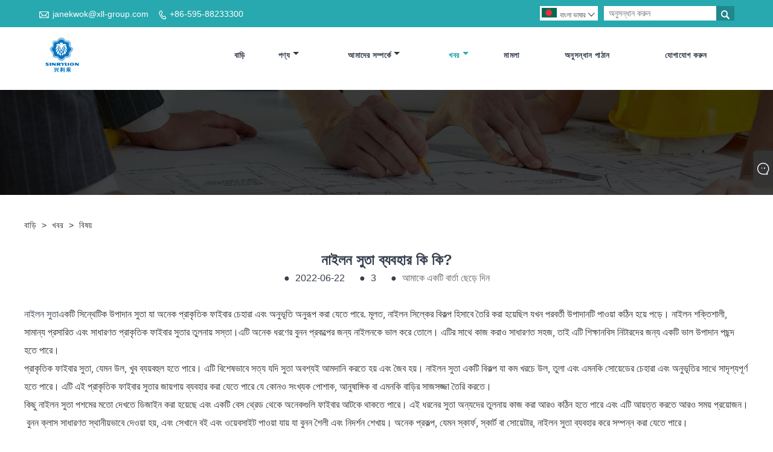

--- FILE ---
content_type: text/html; charset=utf-8
request_url: https://bn.sinrylion.com/news-show-1034622.html
body_size: 10615
content:

<!DOCTYPE html>
<html lang="bn">
    <head>
        
<title>নাইলন সুতা ব্যবহার কি কি? - জিনজিয়াং জিংলিলাই ইয়ার্নস কোং, লিমিটেড</title>
<meta name="keywords" content="নাইলন সুতা ব্যবহার কি কি? নাইলন সুতা, পলিয়েস্টার সুতা" />
<meta name="description" content="আমরা আমাদের কাজের ফলাফল, শিল্প জ্ঞান এবং কোম্পানির খবর আপনার সাথে ভাগ করে নিতে এবং আপনাকে সময়মত প্রদর্শনী তথ্য এবং কোম্পানির খবর প্রদান করতে পেরে আনন্দিত।" />
<link rel="shortcut icon" href="/upload/450/20200615112023408222.ico" type="image/x-icon" />
<meta name="google-site-verification" content="PIvXvIxRn28roJdDW-LefiWj0zOREU3peL-fn66swRA" />
<!-- Global site tag (gtag.js) - Google Analytics -->
<script async src="https://www.googletagmanager.com/gtag/js?id=G-X5GDZXBMTG"></script>
<script>
  window.dataLayer = window.dataLayer || [];
  function gtag(){dataLayer.push(arguments);}
  gtag('js', new Date());

  gtag('config', 'G-X5GDZXBMTG');
</script>
<link rel="dns-prefetch" href="https://style.trade-cloud.com.cn" />
<link rel="dns-prefetch" href="https://i.trade-cloud.com.cn" />
        <meta name="robots" content="index,follow">
        <meta name="distribution" content="Global" />
        <meta name="googlebot" content="all" />
        <meta property="og:type" content="news" />
        <meta property="og:url" content="https://bn.sinrylion.com/news-show-1034622.html" />
        <meta property="og:title" content="নাইলন সুতা ব্যবহার কি কি? - জিনজিয়াং জিংলিলাই ইয়ার্নস কোং, লিমিটেড" />
        <meta property="og:description" content="আমরা আমাদের কাজের ফলাফল, শিল্প জ্ঞান এবং কোম্পানির খবর আপনার সাথে ভাগ করে নিতে এবং আপনাকে সময়মত প্রদর্শনী তথ্য এবং কোম্পানির খবর প্রদান করতে পেরে আনন্দিত।" />
        <meta property="og:site_name" content="https://bn.sinrylion.com" />
        <script type="application/ld+json">[
  {
    "@context": "https://schema.org/",
    "@type": "BreadcrumbList",
    "ItemListElement": [
      {
        "@type": "ListItem",
        "Name": "বাড়ি",
        "Position": 1,
        "Item": "https://bn.sinrylion.com/"
      },
      {
        "@type": "ListItem",
        "Name": "খবর",
        "Position": 2,
        "Item": "https://bn.sinrylion.com/news.html"
      },
      {
        "@type": "ListItem",
        "Name": "বিষয়",
        "Position": 3,
        "Item": "https://bn.sinrylion.com/news-90342.html"
      },
      {
        "@type": "ListItem",
        "Name": "নাইলন সুতা ব্যবহার কি কি?",
        "Position": 4,
        "Item": "https://bn.sinrylion.com/news-show-1034622.html"
      }
    ]
  },
  {
    "@context": "http://schema.org",
    "@type": "NewsArticle",
    "MainEntityOfPage": {
      "@type": "WebPage",
      "@id": "https://bn.sinrylion.com/news-show-1034622.html"
    },
    "Headline": "নাইলন সুতা ব্যবহার কি কি? - জিনজিয়াং জিংলিলাই ইয়ার্নস কোং, লিমিটেড",
    "Image": {
      "@type": "ImageObject",
      "Url": "https://bn.sinrylion.com"
    },
    "DatePublished": "2022-06-22T16:45:49.0000000Z",
    "Author": {
      "@type": "Organization",
      "Name": "জিনজিয়াং জিংলিলাই ইয়ার্নস কোং, লিমিটেড।",
      "Url": "https://bn.sinrylion.com/",
      "Logo": null
    },
    "Publisher": {
      "@type": "Organization",
      "Name": "জিনজিয়াং জিংলিলাই ইয়ার্নস কোং, লিমিটেড।",
      "Url": null,
      "Logo": {
        "@type": "ImageObject",
        "Url": "https://bn.sinrylion.com/upload/450/20200613085254246376.jpg"
      }
    },
    "Description": "আমরা আমাদের কাজের ফলাফল, শিল্প জ্ঞান এবং কোম্পানির খবর আপনার সাথে ভাগ করে নিতে এবং আপনাকে সময়মত প্রদর্শনী তথ্য এবং কোম্পানির খবর প্রদান করতে পেরে আনন্দিত।"
  }
]</script>
        <link rel="alternate" hreflang="en"  href="https://www.sinrylion.com/news-show-957707.html"/>
<link rel="alternate" hreflang="x-default"  href="https://www.sinrylion.com/news-show-957707.html"/>
<link rel="alternate" hreflang="ko"  href="https://ko.sinrylion.com/news-show-1034353.html"/>
<link rel="alternate" hreflang="bn"  href="https://bn.sinrylion.com/news-show-1034622.html"/>
<link rel="alternate" hreflang="hi"  href="https://hi.sinrylion.com/news-show-1034628.html"/>
<link rel="alternate" hreflang="tr"  href="https://tr.sinrylion.com/news-show-1034504.html"/>
<link rel="alternate" hreflang="ru"  href="https://ru.sinrylion.com/news-show-1034754.html"/>

        
<meta http-equiv="X-UA-Compatible" content="IE=edge">
<meta http-equiv="Content-Type" content="text/html; charset=UTF-8" />
<meta name="viewport" content="width=device-width,initial-scale=1,minimum-scale=1,maximum-scale=1,user-scalable=no" />
<meta name="format-detection" content="telephone=no" />
<meta name="apple-mobile-web-app-capable" content="yes" />
<meta name="apple-mobile-web-app-status-bar-style" content="black" />
<link rel="stylesheet" type="text/css" href="https://style.trade-cloud.com.cn/Template/106/css/iconfont.css" />
<link rel="stylesheet" type="text/css" href="https://style.trade-cloud.com.cn/Template/106/css/style.css" />
<script src="https://style.trade-cloud.com.cn/Template/106/js/jquery-1.12.3.min.js"></script>

<link href="https://style.trade-cloud.com.cn/NewCss/css/fonts/iconfont.css" rel="stylesheet" />
<link href="https://style.trade-cloud.com.cn/Template/106/css/im.css" rel="stylesheet" />

        
        
<link rel="stylesheet" type="text/css" href="https://style.trade-cloud.com.cn/Template/106/css/product.css">
<link rel="stylesheet" type="text/css" href="https://style.trade-cloud.com.cn/Template/106/css/product_mobile.css">
<link href="https://style.trade-cloud.com.cn/NewCss/css/other.css?v=0.0.1" rel="stylesheet">

        <style type="text/css">
            .prev-next {
                margin-top: 30px;
            }

                .prev-next span,
                .prev-next a {
                    display: inline-block;
                    font-size: 14px;
                    line-height: 20px;
                    font-weight: 700;
                }
        </style>
    </head>
    <body>
        <div class="cont">
            
<header class="header-box">
    <div class="header-top">
        <div class="header-inner">
            <div class="header-contact">
                <ul>
                    <li class="website-mailbox"><i class="iconfont">&#xe624;</i><a target="_blank" href="/message.html" title="janekwok@xll-group.com" id="A_4">janekwok@xll-group.com</a></li>
                     <li class="website-phone"><i class="iconfont">&#xec76;</i><a target="_blank" href="tel: +86-595-88233300" title=" +86-595-88233300"> +86-595-88233300</a></li>
                </ul>
            </div>
            <div class="toptag" ></div>
            <div class="header-search">
                <div class="search-box">
                    <input class="input-text" id="txtSearch" name="txtSearch" placeholder="অনুসন্ধান করুন" type="text" />
                    <button class="search-btn" onclick="validate11()"><i class="iconfont">&#xe6c9;</i></button>
                </div>
                <script>
                    function validate11() {
                        if ($("input#txtSearch").val() == "") {
                            alert("আপনার বিষয় লিখুন");
                            $("input#txtSearch").focus();
                            return false;
                        }
                        window.location.href = "/products.html?Keywords=" + $("input#txtSearch").val();
                    }
                </script>
            </div>
            <div class="language">
                <div class="cur">
                     <e class="en"><img src="/upload/bn.gif" alt="বাংলা ভাষার" title="বাংলা ভাষার"/>বাংলা ভাষার<i class="iconfont">&#xe635;</i></e>
                    <ul class="language-list">
                          <li><a href="https://www.sinrylion.com" title="English" class="English"> <img src="/upload/en.gif" alt="English" />English</a></li>  <li><a href="//ko.sinrylion.com" title="한국어" class="한국어"> <img src="/upload/ko.gif" alt="한국어" />한국어</a></li>  <li><a href="//bn.sinrylion.com" title="বাংলা ভাষার" class="বাংলা ভাষার"> <img src="/upload/bn.gif" alt="বাংলা ভাষার" />বাংলা ভাষার</a></li>  <li><a href="//hi.sinrylion.com" title="हिन्दी" class="हिन्दी"> <img src="/upload/hi.gif" alt="हिन्दी" />हिन्दी</a></li>  <li><a href="//tr.sinrylion.com" title="Türkçe" class="Türkçe"> <img src="/upload/tr.gif" alt="Türkçe" />Türkçe</a></li>  <li><a href="//ru.sinrylion.com" title="русский" class="русский"> <img src="/upload/ru.gif" alt="русский" />русский</a></li>
                    </ul>
                </div>
            </div>
            <div class="clear"></div>
        </div>
    </div>
    <div class="header-middle" id="fixedMenu">
        <div class="header-inner">
            <div class="header-logo">
                <div class="header-logo-box">
                    <a href="/" title="নাইলন সুতা ব্যবহার কি কি? - জিনজিয়াং জিংলিলাই ইয়ার্নস কোং, লিমিটেড"><img src="/upload/450/20200613085254246376.jpg" alt="নাইলন সুতা ব্যবহার কি কি? - জিনজিয়াং জিংলিলাই ইয়ার্নস কোং, লিমিটেড" title="নাইলন সুতা ব্যবহার কি কি? - জিনজিয়াং জিংলিলাই ইয়ার্নস কোং, লিমিটেড"></a>
                </div>
            </div>
            <nav class="main-nav" role="navigation">
                <input id="main-menu-state" type="checkbox" />
                <label class="main-menu-btn" for="main-menu-state">
                    <span class="main-menu-btn-icon"></span>প্রধান মেনু দৃশ্যমানতা টগল করুন
                </label>
                <ul id="main-menu" class="sm sm-blue">
                    <li class=""><a href="https://bn.sinrylion.com/" title="বাড়ি">বাড়ি</a></li><li class=""><a href="https://bn.sinrylion.com/products.html" title="পণ্য">পণ্য</a><ul><li><a title="পুনর্ব্যবহৃত পলিয়েস্টার সুতা" href="/recycled-polyester-yarn">পুনর্ব্যবহৃত পলিয়েস্টার সুতা</a></li><li><a title="বোনা লেবেল সুতা" href="/woven-label-yarn">বোনা লেবেল সুতা</a></li><li><a title="পলিয়েস্টার টুইস্টেড সুতা" href="/polyester-twisted-yarn">পলিয়েস্টার টুইস্টেড সুতা</a></li><li><a title="অভিনব সুতা" href="/fancy-yarn">অভিনব সুতা</a></li><li><a title="CEY সুতা" href="/CEY-yarn">CEY সুতা</a></li><li><a title="মনোফিলামেন্ট সুতা" href="/Monofilament-Yarn">মনোফিলামেন্ট সুতা</a></li><li><a title="মিশ্রিত সুতা" href="/Blended-Yarn">মিশ্রিত সুতা</a></li><li><a title="মুখোশ দড়ি" href="/mask-rope">মুখোশ দড়ি</a></li><li><a title="ES ফাইবার" href="/ES-Fiber">ES ফাইবার</a></li><li><a title="বিশেষ সুতা" href="/Special-Yarn">বিশেষ সুতা</a></li><li><a title="নাইলন টুইস্টেড সুতা" href="/Nylon-Twisted-Yarn">নাইলন টুইস্টেড সুতা</a></li></ul></li><li class=""><a href="https://bn.sinrylion.com/about.html" title="আমাদের সম্পর্কে">আমাদের সম্পর্কে</a><ul><li><a title="আমাদের সম্পর্কে" href="https://bn.sinrylion.com/about.html">আমাদের সম্পর্কে</a></li><li><a title="ব্র্যান্ড শক্তি" href="https://bn.sinrylion.com/about-370335.html">ব্র্যান্ড শক্তি</a></li><li><a title="টিম সার্ভিস" href="https://bn.sinrylion.com/about-370337.html">টিম সার্ভিস</a></li><li><a title="ডেলিভারি" href="https://bn.sinrylion.com/about-370339.html">ডেলিভারি</a></li><li><a title="দায়িত্ব" href="https://bn.sinrylion.com/about-370343.html">দায়িত্ব</a></li><li><a title="কারখানা ভ্রমণ" href="https://bn.sinrylion.com/about-370348.html">কারখানা ভ্রমণ</a></li><li><a title="ভিডিও" href="https://bn.sinrylion.com/about-370349.html">ভিডিও</a></li></ul></li><li class="current"><a href="https://bn.sinrylion.com/news.html" title="খবর">খবর</a><ul><li><a title="কোম্পানির খবর" href="/news-90341.html">কোম্পানির খবর</a></li><li><a title="বিষয়" href="/news-90342.html">বিষয়</a></li></ul></li><li class=""><a href="https://bn.sinrylion.com/download.html" title="মামলা">মামলা</a></li><li class=""><a href="https://bn.sinrylion.com/message.html" title="অনুসন্ধান পাঠান">অনুসন্ধান পাঠান</a></li><li class=""><a href="https://bn.sinrylion.com/contact.html" title="যোগাযোগ করুন">যোগাযোগ করুন</a></li>
                </ul>
            </nav>
        </div>
    </div>
</header>

            <div class="banner page-banner" id="body">
                <div class="page-bannertxt">
                    
                </div>
                <a class="item"><img src="/upload/450/20200613085929725194.jpg" alt="খবর" title="খবর"></a>
            </div>
            <div class="block">
                <div class="layout">
                    <div class="position">
                        <a href="/">
                            বাড়ি</a>
                        <span>></span>
                        <a href="/news.html">
                            খবর</a>
                        <span>></span>
                        <a href="/news-90342.html">বিষয়</a>
                    </div>
                    <div class="classes">
                        <h1>
                            নাইলন সুতা ব্যবহার কি কি?</h1>
                        <div class="class-info">
                            <div class="date">
                                <span><i>● </i>
                                    2022-06-22
                                </span>
                                <span id="viewCount"><i>● </i>- </span>
                                <span><i>● </i><a href="#Leave">আমাকে একটি বার্তা ছেড়ে দিন </a></span>
                            </div>
                        </div>
                        <div class="class-name">
                        </div>
                        <div class="class-content">
                            <span class="src" data-group="0-0" style="box-sizing:border-box;color:#333333;font-family:tahoma, &quot;font-size:14px;font-variant-numeric:normal;font-variant-east-asian:normal;line-height:26px;white-space:normal;"><span style="font-size:16px;"><a href="https://www.sinrylioncom/Nylon-Twisted-Yarn" target="_blank"><span style="font-size:16px;">নাইলন সুতা</span></a><span style="font-size:16px;">একটি সিন্থেটিক উপাদান সুতা যা অনেক প্রাকৃতিক ফাইবার চেহারা এবং অনুভূতি অনুরূপ করা যেতে পারে.</span></span><span class="Apple-converted-space" style="font-size:16px;">&nbsp;</span></span><span class="src" data-group="0-1" style="box-sizing:border-box;color:#333333;font-family:tahoma, &quot;font-size:14px;font-variant-numeric:normal;font-variant-east-asian:normal;line-height:26px;white-space:normal;"><span style="font-size:16px;">মূলত, নাইলন সিল্কের বিকল্প হিসাবে তৈরি করা হয়েছিল যখন পরবর্তী উপাদানটি পাওয়া কঠিন হয়ে পড়ে।</span><span class="Apple-converted-space" style="font-size:16px;">&nbsp;</span></span><span class="src" data-group="0-2" style="box-sizing:border-box;color:#333333;font-family:tahoma, &quot;font-size:16px;font-variant-numeric:normal;font-variant-east-asian:normal;line-height:26px;white-space:normal;">নাইলন শক্তিশালী, সামান্য প্রসারিত এবং সাধারণত প্রাকৃতিক ফাইবার সুতার তুলনায় সস্তা।</span><span class="src" data-group="0-3" style="box-sizing:border-box;color:#333333;font-family:tahoma, &quot;font-size:14px;font-variant-numeric:normal;font-variant-east-asian:normal;line-height:26px;white-space:normal;"><span style="font-size:16px;">এটি অনেক ধরণের বুনন প্রকল্পের জন্য নাইলনকে ভাল করে তোলে।</span><span class="Apple-converted-space" style="font-size:16px;">&nbsp;</span></span><span class="src" data-group="0-4" style="box-sizing:border-box;color:#333333;font-family:tahoma, &quot;font-size:14px;font-variant-numeric:normal;font-variant-east-asian:normal;line-height:26px;white-space:normal;"><span style="font-size:16px;">এটির সাথে কাজ করাও সাধারণত সহজ, তাই এটি শিক্ষানবিস নিটারদের জন্য একটি ভাল উপাদান পছন্দ হতে পারে।</span><span class="Apple-converted-space" style="font-size:16px;">&nbsp;</span></span><br style="box-sizing:border-box;color:#333333;font-family:tahoma, &quot;font-size:14px;font-variant-numeric:normal;font-variant-east-asian:normal;line-height:26px;white-space:normal;" />
<span class="src" data-group="1-0" style="box-sizing:border-box;color:#333333;font-family:tahoma, &quot;font-size:14px;font-variant-numeric:normal;font-variant-east-asian:normal;line-height:26px;white-space:normal;"><span style="font-size:16px;">প্রাকৃতিক ফাইবার সুতা, যেমন উল, খুব ব্যয়বহুল হতে পারে।</span><span class="Apple-converted-space" style="font-size:16px;">&nbsp;</span></span><span class="src" data-group="1-1" style="box-sizing:border-box;color:#333333;font-family:tahoma, &quot;font-size:14px;font-variant-numeric:normal;font-variant-east-asian:normal;line-height:26px;white-space:normal;"><span style="font-size:16px;">এটি বিশেষভাবে সত্য যদি সুতা অবশ্যই আমদানি করতে হয় এবং জৈব হয়।</span><span class="Apple-converted-space" style="font-size:16px;">&nbsp;</span></span><span class="src" data-group="1-2" style="box-sizing:border-box;color:#333333;font-family:tahoma, &quot;font-size:14px;font-variant-numeric:normal;font-variant-east-asian:normal;line-height:26px;white-space:normal;"><span style="font-size:16px;">নাইলন সুতা একটি বিকল্প যা কম খরচে উল, তুলা এবং এমনকি সোয়েডের চেহারা এবং অনুভূতির সাথে সাদৃশ্যপূর্ণ হতে পারে।</span><span class="Apple-converted-space" style="font-size:16px;">&nbsp;</span></span><span class="src" data-group="1-3" style="box-sizing:border-box;color:#333333;font-family:tahoma, &quot;font-size:14px;font-variant-numeric:normal;font-variant-east-asian:normal;line-height:26px;white-space:normal;"><span style="font-size:16px;">এটি এই প্রাকৃতিক ফাইবার সুতার জায়গায় ব্যবহার করা যেতে পারে যে কোনও সংখ্যক পোশাক, আনুষাঙ্গিক বা এমনকি বাড়ির সাজসজ্জা তৈরি করতে।</span><span class="Apple-converted-space" style="font-size:16px;">&nbsp;</span></span><br style="box-sizing:border-box;color:#333333;font-family:tahoma, &quot;font-size:14px;font-variant-numeric:normal;font-variant-east-asian:normal;line-height:26px;white-space:normal;" />
<span class="src" data-group="2-0" style="box-sizing:border-box;color:#333333;font-family:tahoma, &quot;font-size:14px;font-variant-numeric:normal;font-variant-east-asian:normal;line-height:26px;white-space:normal;"><span style="font-size:16px;">কিছু নাইলন সুতা পশমের মতো দেখতে ডিজাইন করা হয়েছে এবং একটি বেস থ্রেড থেকে অনেকগুলি ফাইবার আটকে থাকতে পারে।</span><span class="Apple-converted-space" style="font-size:16px;">&nbsp;</span></span><span class="src" data-group="2-1" style="box-sizing:border-box;color:#333333;font-family:tahoma, &quot;font-size:14px;font-variant-numeric:normal;font-variant-east-asian:normal;line-height:26px;white-space:normal;"><span style="font-size:16px;">এই ধরনের সুতা অন্যদের তুলনায় কাজ করা আরও কঠিন হতে পারে এবং এটি আয়ত্ত করতে আরও সময় প্রয়োজন।</span><span class="Apple-converted-space" style="font-size:16px;">&nbsp;</span></span><span class="src" data-group="2-2" style="box-sizing:border-box;color:#333333;font-family:tahoma, &quot;font-size:14px;font-variant-numeric:normal;font-variant-east-asian:normal;line-height:26px;white-space:normal;"><span style="font-size:16px;">বুনন ক্লাস সাধারণত স্থানীয়ভাবে দেওয়া হয়, এবং সেখানে বই এবং ওয়েবসাইট পাওয়া যায় যা বুনন শৈলী এবং নিদর্শন শেখায়।</span><span class="Apple-converted-space" style="font-size:16px;">&nbsp;</span></span><span class="src" data-group="2-3" style="box-sizing:border-box;color:#333333;font-family:tahoma, &quot;font-size:14px;font-variant-numeric:normal;font-variant-east-asian:normal;line-height:26px;white-space:normal;"><span style="font-size:16px;">অনেক প্রকল্প, যেমন স্কার্ফ, স্কার্ট বা সোয়েটার, নাইলন সুতা ব্যবহার করে সম্পন্ন করা যেতে পারে।</span><span class="Apple-converted-space" style="font-size:16px;">&nbsp;</span></span><br style="box-sizing:border-box;color:#333333;font-family:tahoma, &quot;font-size:14px;font-variant-numeric:normal;font-variant-east-asian:normal;line-height:26px;white-space:normal;" />
<span class="src" data-group="3-0" style="box-sizing:border-box;color:#333333;font-family:tahoma, &quot;font-size:16px;font-variant-numeric:normal;font-variant-east-asian:normal;line-height:26px;white-space:normal;">একটি নাইলন সুতা নির্বাচন করার সময়, সাধারণত আপনার প্রকল্পের সাথে মানানসই একটি প্রকার নির্বাচন করা গুরুত্বপূর্ণ।</span><span class="src" data-group="3-1" style="box-sizing:border-box;color:#333333;font-family:tahoma, &quot;font-size:14px;font-variant-numeric:normal;font-variant-east-asian:normal;line-height:26px;white-space:normal;"><span style="font-size:16px;">কিছু সুতার আরও রুক্ষ অনুভূতি থাকে এবং পোশাকের জন্য ভালো নাও হতে পারে, কিন্তু রাগ বা ট্যাপেস্ট্রির জন্য পর্যাপ্ত।</span><span class="Apple-converted-space" style="font-size:16px;">&nbsp;</span></span><span class="src" data-group="3-2" style="box-sizing:border-box;color:#333333;font-family:tahoma, &quot;font-size:14px;font-variant-numeric:normal;font-variant-east-asian:normal;line-height:26px;white-space:normal;"><span style="font-size:16px;">একটি শিশুর কম্বল তৈরি করার সময়, সাধারণত এমন সুতা সন্ধান করা ভাল ধারণা যা বিভিন্ন নরম এবং সূক্ষ্ম ত্বকে জ্বালা করার সম্ভাবনা নেই।</span><span class="Apple-converted-space" style="font-size:16px;">&nbsp;</span></span><span class="src" data-group="3-3" style="box-sizing:border-box;color:#333333;font-family:tahoma, &quot;font-size:14px;font-variant-numeric:normal;font-variant-east-asian:normal;line-height:26px;white-space:normal;"><span style="font-size:16px;">বিভিন্ন ধরণের নাইলন সুতা অনুভব করার জন্য একটি সুতার দোকানে যাওয়া একটি ভাল ধারণা হতে পারে, অথবা যদি সুতা পাঠানো হয়, তাহলে সুতার অনুভূতি এবং চেহারা ব্যাখ্যা করে এমন বিশদ বিবরণ সন্ধান করুন।</span><span class="Apple-converted-space" style="font-size:16px;">&nbsp;</span></span><span class="src" data-group="3-4" style="box-sizing:border-box;color:#333333;font-family:tahoma, &quot;font-size:14px;font-variant-numeric:normal;font-variant-east-asian:normal;line-height:26px;white-space:normal;"><span style="font-size:16px;">অনেক সময়, দামী কাশ্মীরের তৈরি একটি কার্ডিগান সোয়েটারকে নাইলন দ্বারা অনুকরণ করা যেতে পারে যা হুবহু দামি ফ্যাব্রিকের মতো অনুভব করে।</span><span class="Apple-converted-space" style="font-size:16px;">&nbsp;</span></span><br style="box-sizing:border-box;color:#333333;font-family:tahoma, &quot;font-size:14px;font-variant-numeric:normal;font-variant-east-asian:normal;line-height:26px;white-space:normal;" />
<p>
	<span class="src" data-group="4-0" style="box-sizing:border-box;color:#333333;font-family:tahoma, &quot;font-size:14px;font-variant-numeric:normal;font-variant-east-asian:normal;line-height:26px;white-space:normal;"><span style="font-size:16px;"><span style="font-size:16px;">অধিকাংশ</span><a href="https://www.sinrylioncom/Nylon-Twisted-Yarn" target="_blank"><span style="font-size:16px;">নাইলন সুতা</span></a><span style="font-size:16px;">গরম বা ঠাণ্ডা পানিতে মেশিনে ধুয়ে কম তাপমাত্রায় শুকানো যায়।</span></span><span class="Apple-converted-space" style="font-size:16px;">&nbsp;</span></span><span class="src" data-group="4-1" style="box-sizing:border-box;color:#333333;font-family:tahoma, &quot;font-size:14px;font-variant-numeric:normal;font-variant-east-asian:normal;line-height:26px;white-space:normal;"><span style="font-size:16px;"><span style="font-size:16px;">সুতা ব্যবহার করার আগে হাত দিয়ে ধোয়া বা ধুয়ে ফেলা ভাল ধারণা হতে পারে, কারণ এটির চিকিত্সার জন্য ব্যবহৃত রাসায়নিকগুলি স্কিতে অ্যালার্জির প্রতিক্রিয়া সৃষ্টি করতে পারে।</span><span style="font-size:16px;">n</span></span><span class="Apple-converted-space" style="font-size:16px;">&nbsp;</span></span><span class="src" data-group="4-2" style="box-sizing:border-box;color:#333333;font-family:tahoma, &quot;font-size:16px;font-variant-numeric:normal;font-variant-east-asian:normal;line-height:26px;white-space:normal;">নাইলন নিজেই এলার্জি সম্ভব।</span>
</p>
<p>
	<span class="src" data-group="4-2" style="box-sizing:border-box;color:#333333;font-family:tahoma, &quot;font-size:16px;font-variant-numeric:normal;font-variant-east-asian:normal;line-height:26px;white-space:normal;"><img src="https://i.trade-cloud.com.cn/upload/450/image/20220622/-----20220622164008_581924.png" alt="" /><br />
</span>
</p>
<p>
	<span class="src" data-group="4-2" style="box-sizing:border-box;color:#333333;font-family:tahoma, &quot;font-size:16px;font-variant-numeric:normal;font-variant-east-asian:normal;line-height:26px;white-space:normal;"><span style="font-size:14px;">নাইলন সুতা দিয়ে স্কার্ফ ও স্কার্ট তৈরি করা যায়।</span><br />
</span>
</p>
<p>
	<span class="src" data-group="4-2" style="box-sizing:border-box;color:#333333;font-family:tahoma, &quot;font-size:16px;font-variant-numeric:normal;font-variant-east-asian:normal;line-height:26px;white-space:normal;"><br />
</span>
</p>
<p>
	<span class="src" data-group="4-2" style="box-sizing:border-box;color:#333333;font-family:tahoma, &quot;font-size:16px;font-variant-numeric:normal;font-variant-east-asian:normal;line-height:26px;white-space:normal;"></span>
</p>
<p style="white-space:normal;color:#222222;font-size:15.3px;font-style:italic;font-family:Georgia, &quot;background-color:#FFFFFF;width:334px;">
	<strong><strong><strong style="margin:0px;padding:0px;box-sizing:inherit;border:0px;color:#363F4D;"><a href="https://www.sinrylioncom/" target="_blank" style="margin:0px;padding:0px;box-sizing:inherit;border:0px;text-decoration-line:none;color:#363F4D;">জিনজিয়াং জিংলিলাই ইয়ার্নস কোং, লিমিটেড।</a></strong></strong></strong>
</p>
<p style="white-space:normal;color:#222222;font-size:15.3px;font-style:italic;font-family:Georgia, &quot;background-color:#FFFFFF;width:334px;">
	<span style="font-family:&quot;font-size:16px;"><strong>আমাদের কোম্পানি সব ধরণের উত্পাদন বিশেষ<a href="https://www.sinrylioncom/Nylon-Twisted-Yarn" target="_blank">নাইলন</a>এবং<a href="https://www.sinrylioncom/polyester-twisted-yarn" target="_blank">পলিয়েস্টার সুতা</a>,</strong></span>
</p>
<p style="white-space:normal;color:#222222;font-size:15.3px;font-style:italic;font-family:Georgia, &quot;background-color:#FFFFFF;width:334px;">
	<span style="color:#333333;font-family:&quot;font-size:16px;"><strong>বোনা লেবেলের জন্য পেশাদার বয়ন সুতা ¼ টেকসই¼AA গ্রেড সাদা নাইলন ফিলামেন্ট সুতা।</strong></span>
</p>
<h4 style="white-space:normal;color:#222222;font-size:15.3px;font-style:italic;font-family:Georgia, &quot;background-color:#FFFFFF;width:334px;">
	<p style="margin-top:0px;margin-bottom:0px;font-family:Georgia, &quot;font-size:17px;white-space:normal;background-color:#FFFFFF;padding:0px;box-sizing:inherit;border:0px;">
		<a href="https://www.sinrylioncom/" target="_blank" style="margin:0px;padding:0px;box-sizing:inherit;border:0px;text-decoration-line:none;color:#363F4D;"></a><a href="https://www.sinrylioncom/" target="_blank" style="margin:0px;padding:0px;box-sizing:inherit;border:0px;text-decoration-line:none;color:#363F4D;"><span style="font-family:&quot;font-size:16px;"><strong>T</strong></span><span style="font-family:&quot;font-size:16px;"><strong>মরিচাযুক্ত ব্র্যান্ড</strong></span></a><span style="font-family:&quot;font-size:16px;"><strong><span style="font-size:16px;font-family:&quot;">,</span></strong><span style="color:#333333;"><strong>খরচ-কার্যকর এবং শৈলী উপন্যাস, আমাদের সাথে যোগাযোগ করতে স্বাগতম!</strong></span></span>
	</p>
</h4>
<strong style="white-space:normal;color:#222222;font-family:Georgia, &quot;font-size:15.3px;background-color:#FFFFFF;width:590px;font-style:italic;"><img src="/upload/450/image/20220305/photobank--1-_568686.jpg" alt="" style="font-family:Georgia, &quot;font-size:15.3px;background-color:#FFFFFF;width:334px;font-style:italic;" /></strong><br />
<p>
	<br />
</p>
                        </div>
                        <div class="prev-next">
                            <div class="prev-news"><span>আগে:</span><a href="/news-show-1034620.html" title="কীভাবে অভিনব সুতা তৈরি করবেন">কীভাবে অভিনব সুতা তৈরি করবেন</a></div>
                             <div class="next-news"><span>পরবর্তী:</span><a href="/news-show-1034057.html" title="আপনি কি অ্যাডিডাস এবং জারা-এর মতো পরিবেশ সুরক্ষা কার্যক্রমে যোগ দিয়েছেন?">আপনি কি অ্যাডিডাস এবং জারা-এর মতো পরিবেশ সুরক্ষা কার্যক্রমে যোগ দিয়েছেন?</a></div>
                        </div>
                    </div>
                    <div class="a2a_kit a2a_kit_size_32 a2a_default_style">
                        <a class="a2a_dd" href="https://www.addtoany.com/share"></a>
                        <a class="a2a_button_facebook"></a>
                        <a class="a2a_button_twitter"></a>
                        <a class="a2a_button_pinterest"></a>
                        <a class="a2a_button_linkedin"></a>
                    </div>
                    <script async src="https://static.addtoany.com/menu/page.js"></script>
                </div>
            </div>

            <div class="block news-inquiry" id="Leave">
                <div class="layout">

                    <div class="classes">


                        <div class="class-content">

                            <div class="inquiry">
                                <h3>অনুসন্ধান পাঠান</h3>
                                <form class="form" id="ContactForm" data-proid="0">
                                    <div class="form-item col-l-1">
                                        <input placeholder="বিষয়*" id="contact_subject" name="Subject" type="text" value="" required>
                                    </div>
                                    <div class="form-item col-r-1">
                                        <input placeholder="প্রতিষ্ঠান" id="contact_company" name="Company" type="text" value="">
                                    </div>
                                    <div class="form-item col-l-1">
                                        <input name="email" placeholder="ইমেইল*" id="contact_email" type="email" value="" required>
                                    </div>
                                    <div class="form-item col-r-1">
                                        <input placeholder="নাম*" id="contact_name" name="name" type="text" value="" required>
                                    </div>
                                    <div class="form-item col-l-1">
                                        <input placeholder="টেলিফোন / হোয়াটসঅ্যাপ" id="contact_tel" name="tel" type="text" value="">
                                    </div>
                                    <div class="form-item col-l-2">
                                        <textarea name="content" placeholder="বিষয়বস্তু*" id="contact_content" required></textarea>
                                    </div>
                                    <div class="form-item">
                                        <button id="submit" type="submit" style="line-height: 40px; border: 1px solid #eee; border-radius: 5px;">জমা</button>
                                    </div>
                                </form>
                            </div>
                        </div>
                    </div>
                </div>
            </div>
            <script type="text/javascript">
                ContactForm.addEventListener("submit", (e) => {
                    e.preventDefault();

                    const button = $("#submit");

                    button.attr("disabled", true);

                    var ProID, Subject, Company, Email, Name, Tel, Content;
                    ProID = $("#ContactForm").attr("data-proid").trim();
                    Subject = $("input#contact_subject").val().trim();
                    Company = $("input#contact_company").val().trim();
                    Name = $("input#contact_name").val().trim();
                    Email = $("input#contact_email").val().trim();
                    Tel = $("input#contact_tel").val().trim();
                    Content = $("#contact_content").val();

                    button.html("Please Wait...");

                    var url = window.location.pathname;
                    $.ajax({
                        type: "POST",
                        url: "/AjaxData.ashx",
                        data: "Action=AddBook&Type=NewBook&ProID=" + encodeURIComponent(ProID) + "&Title=" + encodeURIComponent(Subject) + "&Company=" + encodeURIComponent(Company) + "&Email=" + encodeURIComponent(Email)
                            + "&Name=" + encodeURIComponent(Name) + "&Url=" + encodeURIComponent(url) + "&Tel=" + encodeURIComponent(Tel) + "&Content=" + encodeURIComponent(Content),
                        success: function (ret) {
                            if (ret == "200") {
                                window.location.href = "/thank.html";
                            }
                            else {
                                alert(ret);
                                button.html("জমা");
                                button.attr("disabled", false);
                            }
                        },
                        error: function (XMLHttpRequest, textStatus, errorThrown) {
                            alert("Erro"); button.html("জমা"); button.attr("disabled", false);
                        }
                    });
                });
                $(function () {
                    var newsId = 1034622;
                    if (!newsId) return;
                    $.ajax({
                        url: "/Handlers/GetView.ashx",
                        type: "GET",
                        data: { id: newsId, t: new Date().getTime() },
                        cache: false,
                        success: function (res) {
                            $("#viewCount").html('<i>● </i> ' + res);
                        },
                        error: function () {
                            $("#viewCount").html('<i>● </i> -');
                        }
                    });
                    $.ajax({
                        url: "/Handlers/AddView.ashx",
                        type: "POST",
                        data: { id: newsId },
                        cache: false
                    });
                });
            </script>




            





<link href="/OnlineService/11/css/im.css" rel="stylesheet" />
<div class="im">
    <style>
        img {
            border: none;
            max-width: 100%;
        }
    </style>
    <label class="im-l" for="select"><i class="iconfont icon-xiaoxi21"></i></label>
    <input type="checkbox" id="select">
    <div class="box">
        <ul> 
            <li><a class="ri_Teams" href="joyceliu@xll-group.com" title="joyceliu@xll-group.com" target="_blank"><img style="width:25px;" src="/OnlineService/11/images/teams.webp" alt="Skype" /><span>joyceliu</span></a></li><li><a class="ri_WhatsApp" href="https://api.whatsapp.com/send?phone=+86 13959796433&text=Hello" title="+86 13959796433" target="_blank"><img style="width:25px;" src="/OnlineService/11/images/whatsapp.webp" alt="Whatsapp" /><span>janekwok</span></a></li><li><a class="ri_QQ" href="//wpa.qq.com/msgrd?v=3&uin=410491037&menu=yes" title="410491037" target="_blank"><img style="width:25px;" src="/OnlineService/11/images/qq.webp" alt="QQ" /><span>janekwok</span></a></li>
            <li style="padding:5px"><img src="/upload/450/20200615111856306174.png" alt="QR" /></li>
        </ul>
    </div>
</div>





<script type="text/javascript">
    $(function () {
        $(".privacy-close").click(function () {
            $("#privacy-prompt").css("display", "none");
        });
    });
</script>
<div class="privacy-prompt" id="privacy-prompt">
    <div class="privacy-close">X</div>
    <div class="text">
        আমরা আপনাকে একটি ভাল ব্রাউজিং অভিজ্ঞতা দিতে, সাইটের ট্র্যাফিক বিশ্লেষণ করতে এবং সামগ্রী ব্যক্তিগতকৃত করতে কুকিজ ব্যবহার করি। এই সাইটটি ব্যবহার করে, আপনি আমাদের কুকিজ ব্যবহারে সম্মত হন।
        <a href="/privacy-policy.html" rel='nofollow' target="_blank">গোপনীয়তা নীতি</a>
    </div>
    <div class="agree-btns">
        <a class="agree-btn" onclick="myFunction()" id="reject-btn" href="javascript:;">প্রত্যাখ্যান করুন
        </a>
        <a class="agree-btn" onclick="closeclick()" style="margin-left: 15px;" id="agree-btn" href="javascript:;">গ্রহণ করুন
        </a>
    </div>
</div>
<link href="/css/privacy.css" rel="stylesheet" type="text/css" />
<script src="/js/privacy.js"></script>

<div class="f-ke">
    <ul>
        <li class="emop"><a href="/message.html" title="janekwok@xll-group.com">ইমেইল</a></li>
    </ul>
</div>
<footer class="footer-middle">
    <div class="footer-content">
        <div class="footer-main">
            <div class="item footer-contactus">
                <div class="footer-static-block">
                    <div class="th"><span>যোগাযোগ করুন</span></div>
                    <ul class="footer-block-contant">
                        <li><label><i class="iconfont">&#xe60b;</i></label> <a>উলি শিল্প এলাকা, জিনজিয়াং, ফুজিয়ান, চীন</a></li> 
                        <li><label><i class="iconfont">&#xe651;</i></label> <a href="/message.html">janekwok@xll-group.com</a></li> 
                         <li><label><i class="iconfont">&#xe605;</i></label> <a href="tel: +86-595-88233300"> +86-595-88233300</a></li> 
                    </ul>


                </div>
            </div>
            <div class="item key-words">
                <div class="footer-static-block">
                    <div class="th"><span>আমাদের সম্পর্কে</span></div>
                    <ul class="footer-block-contant">
                        <li><i></i><a href="https://bn.sinrylion.com/about-370333.html" title="আমাদের সম্পর্কে">আমাদের সম্পর্কে</a></li><li><i></i><a href="https://bn.sinrylion.com/about-370335.html" title="ব্র্যান্ড শক্তি">ব্র্যান্ড শক্তি</a></li><li><i></i><a href="https://bn.sinrylion.com/about-370337.html" title="টিম সার্ভিস">টিম সার্ভিস</a></li><li><i></i><a href="https://bn.sinrylion.com/about-370339.html" title="ডেলিভারি">ডেলিভারি</a></li><li><i></i><a href="https://bn.sinrylion.com/about-370343.html" title="দায়িত্ব">দায়িত্ব</a></li><li><i></i><a href="https://bn.sinrylion.com/about-370348.html" title="কারখানা ভ্রমণ">কারখানা ভ্রমণ</a></li><li><i></i><a href="https://bn.sinrylion.com/about-370349.html" title="ভিডিও">ভিডিও</a></li>
                    </ul>
                </div>
            </div>
            <div class="item key-words">
                <div class="footer-static-block">
                    <div class="th"><span>পণ্য</span></div>
                    <ul class="footer-block-contant">
                         <li><i></i><a href="https://bn.sinrylion.com/recycled-polyester-yarn" title="পুনর্ব্যবহৃত পলিয়েস্টার সুতা">পুনর্ব্যবহৃত পলিয়েস্টার সুতা</a></li> <li><i></i><a href="https://bn.sinrylion.com/woven-label-yarn" title="বোনা লেবেল সুতা">বোনা লেবেল সুতা</a></li> <li><i></i><a href="https://bn.sinrylion.com/polyester-twisted-yarn" title="পলিয়েস্টার টুইস্টেড সুতা">পলিয়েস্টার টুইস্টেড সুতা</a></li> <li><i></i><a href="https://bn.sinrylion.com/fancy-yarn" title="অভিনব সুতা">অভিনব সুতা</a></li> <li><i></i><a href="https://bn.sinrylion.com/CEY-yarn" title="CEY সুতা">CEY সুতা</a></li> <li><i></i><a href="https://bn.sinrylion.com/Monofilament-Yarn" title="মনোফিলামেন্ট সুতা">মনোফিলামেন্ট সুতা</a></li>
                    </ul>
                </div>
            </div>
            <div class="item key-words">
                <div class="footer-static-block">
                    <div class="th"><span>লিঙ্ক</span></div>

                    <ul class="footer-block-contant">
                        <li><i></i><a href="/links.html">Links</a></li>
                        <li><i></i><a href="/sitemap.html">Sitemap</a></li>
                        <li><i></i><a href="/rss.xml">RSS</a></li>
                        <li><i></i><a href="/sitemap.xml">XML</a></li>
                        <li><a href="/privacy-policy.html" rel="nofollow" target="_blank">গোপনীয়তা নীতি</a></li>
                        
                    </ul>
                </div>
            </div>
        </div>
        <div class="foottag">
            
        </div>
    </div>
    <div class="footer-secondary">
        <div class="footer-secondary-box">
            <style>
                .social-link ul {
                    display: -webkit-flex;
                    display: flex;
                }

                    .social-link ul li {
                        margin-right: 5px;
                    }
            </style>
            <div class="social-link">
                <ul>
                    <li><a href="https://www.linkedin.com/company/jinjiang-xinglilai-yarns-co-ltd/ " target="_blank" rel="nofollow" class="linkedin"><span class="iconfont icon-in"></span></a></li><li><a href="https://api.whatsapp.com/send?phone=https://api.whatsapp.com/send?phone=8613959796433&text=Hello" target="_blank" rel="nofollow" class="Whatsapp"><span class="iconfont icon-whatsapp"></span></a></li>
                </ul>
            </div>
            <p>
                কপিরাইট © 2022 JINJIANG XINGLILAI YARNS CO., LTD. সমস্ত অধিকার সংরক্ষিত. ওয়েবসাইট নির্মাতা Robin.zhang 18060016339
            </p>
        </div>
    </div>
</footer>
<div class="scroll" id="scroll" style="display: none;">
    <i class="iconfont">&#xe637;</i>
</div>
<script src="https://style.trade-cloud.com.cn/Template/106/js/wow.js" id="WOW"></script>
<script>
    new WOW().init();
</script>
<script src="https://style.trade-cloud.com.cn/Template/106/js/owl.carousel.min.js"></script>
<script src="https://style.trade-cloud.com.cn/Template/106/js/custom.js"></script>
<script type="text/javascript" src="https://style.trade-cloud.com.cn/Template/106/js/jquery.smartmenus.js"></script>
<script src="https://style.trade-cloud.com.cn/Template/106/js/jquery.flexslider-min.js"></script>

<script type="text/javascript">
    $(function () {
        $('#main-menu').smartmenus({
            subMenusSubOffsetX: 1,
            subMenusSubOffsetY: -8
        });
    });
    $(function () {
        var $mainMenuState = $('#main-menu-state');
        if ($mainMenuState.length) {
            $mainMenuState.change(function (e) {
                var $menu = $('#main-menu');
                if (this.checked) {
                    $menu.hide().slideDown(250, function () { $menu.css('display', ''); });
                } else {
                    $menu.show().slideUp(250, function () { $menu.css('display', ''); });
                }
            });
            $(window).bind('beforeunload unload', function () {
                if ($mainMenuState[0].checked) {
                    $mainMenuState[0].click();
                }
            });
        }
    });
</script>
<script>
    $(function () {
        var ie6 = document.all;
        var dv = $('#fixedMenu'),
            st;
        dv.attr('otop', dv.offset().top);
        $(window).scroll(function () {
            st = Math.max(document.body.scrollTop || document.documentElement.scrollTop);
            if (st > parseInt(dv.attr('otop'))) {
                if (ie6) {
                    dv.css({
                        position: 'absolute',
                        top: st
                    });
                } else if (dv.css('position') != 'fixed') dv.css({
                    'position': 'fixed',
                    top: 0
                });
                dv.addClass("top-fixed")
                $('.inner-page-main').addClass("mh")
            } else if (dv.css('position') != 'static') {
                dv.css({
                    'position': 'static'
                });
                dv.removeClass("top-fixed")
                $('.inner-page-main').removeClass("mh")
            }
        });
    });
</script>
<script type="text/javascript">
    $('.flexslider').flexslider();
</script>
<script type="text/javascript">
    $(function () {
        showScroll();
        function showScroll() {
            $(window).scroll(function () {
                var scrollValue = $(window).scrollTop();
                scrollValue > 100 ? $('div[class=scroll]').fadeIn() : $('div[class=scroll]').fadeOut();
            });
            $('#scroll').click(function () {
                $("html,body").animate({ scrollTop: 0 }, 200);
            });
        }
    })
</script>
<script id="test" type="text/javascript"></script><script type="text/javascript">document.getElementById("test").src="//www.sinrylion.com/IPCount/stat.aspx?ID=450";</script><style>
.privacy-prompt {
    display: none!important;
}
@media(max-width: 769px){.opt table{width:100%;display: block;overflow: auto;}
.product-nav{display: none;}
.product-list{display: none;}
.im {
    width: 132px;
    position: fixed;
    right: -100px;
    top: 250px;
    transition: right 0.5s;
    bottom: auto;
    z-index: 11;
    display: none;
}
.left-search {
    margin-bottom: 10%;
    border: 1px #dedede solid;
    height: 42px;
    display: flex;
    display: none;
}
}
@media screen and (max-width: 991px){
.f-ke ul li.f-ke_a {
    background-color: #2ad3dc;
    display: none;
}
.f-ke ul li {
    width: 100%;
    float: left;
    text-align: center;
    line-height: 40px;
    background-color: #28a8af;
}
.opt img {
    margin: 0px;
    padding: 0px;
    box-sizing: inherit;
    border-width: initial;
    border-style: none;
    display: inline-block;
    max-width: 100%;
    width: 100%!important;
    height: auto!important;
}
.opt iframe{
width:100%!important;
height:350px!important;
}
.nei-table{width:100%!important;}
.product-nav{display: none;}
.product-list{display: none;}
.im {
    width: 132px;
    position: fixed;
    right: -100px;
    top: 250px;
    transition: right 0.5s;
    bottom: auto;
    z-index: 11;
    display: none;
}
.left-search {
    margin-bottom: 10%;
    border: 1px #dedede solid;
    height: 42px;
    display: flex;
    display: none;
}
}

</style><div class="f-ke">
    <ul>
        <li class="send"><a href="/message.html" title="janekwok@xll-group.com">SEND INQUIRY</a></li>
    </ul>
</div>
        </div>
    <script defer src="https://static.cloudflareinsights.com/beacon.min.js/vcd15cbe7772f49c399c6a5babf22c1241717689176015" integrity="sha512-ZpsOmlRQV6y907TI0dKBHq9Md29nnaEIPlkf84rnaERnq6zvWvPUqr2ft8M1aS28oN72PdrCzSjY4U6VaAw1EQ==" data-cf-beacon='{"version":"2024.11.0","token":"3dc160561fa04c0c993531ad6dfc0577","r":1,"server_timing":{"name":{"cfCacheStatus":true,"cfEdge":true,"cfExtPri":true,"cfL4":true,"cfOrigin":true,"cfSpeedBrain":true},"location_startswith":null}}' crossorigin="anonymous"></script>
</body>
</html>



--- FILE ---
content_type: text/css
request_url: https://style.trade-cloud.com.cn/Template/106/css/im.css
body_size: -143
content:
.im{position:fixed;right:2px;top:auto;bottom:40px;z-index:11;}.im-l{color:#fff;width:32px;height:60px;cursor:pointer;background-color:#28a8af;box-shadow:0 0 8px #28a8af;border-radius:4px 0px 0px 4px;display:block;text-align:center;line-height:60px;float:left;}.im-l i{font-size:20px;}#select{display:none;}.im .box{float:right;width:100px;background-color:#28a8af;border-radius:0 4px 4px 4px;display:none;}.im .box ul{background-color:#fff;list-style-type:none;margin:5px;padding:15px 0 1px 0;}.im .box ul li{overflow:hidden;text-align:center;margin-bottom:15px;}.im .box ul li a{text-decoration:none;display:block;}.im .box ul li a span{display:block;font-size:12px;font-weight:normal;font-family:Arial;color:#666;overflow:hidden;text-overflow:ellipsis;display:-webkit-box;-webkit-line-clamp:1;-webkit-box-orient:vertical;}.im .box ul li i{font-size:24px;color:#f39d22;}.im .box ul li a:hover i{color:#343537;}#select:checked + .box{display:block;}@media screen and (min-width:768px){.im{width:132px;position:fixed;right:-100px;top:250px;transition:right 0.5s;bottom:auto;z-index:11;}.im:hover{right:0;}.im .box{position:absolute;display:block;width:100px;right:0;top:0;}}